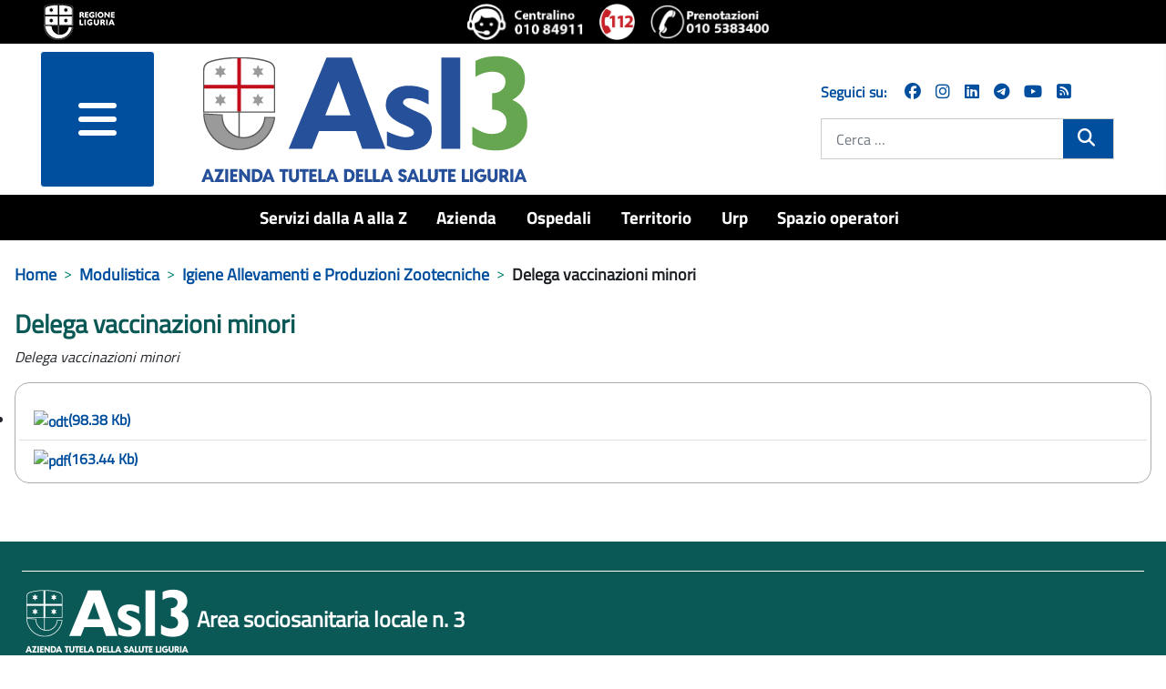

--- FILE ---
content_type: text/javascript
request_url: https://www.asl3.liguria.it/media/vendor/bootstrap/js/dom.min.js?5.3.2
body_size: 6283
content:
const p=new Map;var D={set(e,t,n){p.has(e)||p.set(e,new Map);const s=p.get(e);if(!s.has(t)&&s.size!==0){console.error(`Bootstrap doesn't allow more than one instance per element. Bound instance: ${Array.from(s.keys())[0]}.`);return}s.set(t,n)},get(e,t){return p.has(e)&&p.get(e).get(t)||null},remove(e,t){if(!p.has(e))return;const n=p.get(e);n.delete(t),n.size===0&&p.delete(e)}};const at=1e6,ct=1e3,w="transitionend",L=e=>(e&&window.CSS&&window.CSS.escape&&(e=e.replace(/#([^\s"#']+)/g,(t,n)=>`#${CSS.escape(n)}`)),e),lt=e=>e==null?`${e}`:Object.prototype.toString.call(e).match(/\s([a-z]+)/i)[1].toLowerCase(),ut=e=>{do e+=Math.floor(Math.random()*at);while(document.getElementById(e));return e},ft=e=>{if(!e)return 0;let{transitionDuration:t,transitionDelay:n}=window.getComputedStyle(e);const s=Number.parseFloat(t),i=Number.parseFloat(n);return!s&&!i?0:(t=t.split(",")[0],n=n.split(",")[0],(Number.parseFloat(t)+Number.parseFloat(n))*ct)},x=e=>{e.dispatchEvent(new Event(w))},_=e=>!e||typeof e!="object"?!1:(typeof e.jquery<"u"&&(e=e[0]),typeof e.nodeType<"u"),y=e=>_(e)?e.jquery?e[0]:e:typeof e=="string"&&e.length>0?document.querySelector(L(e)):null,F=e=>{if(!_(e)||e.getClientRects().length===0)return!1;const t=getComputedStyle(e).getPropertyValue("visibility")==="visible",n=e.closest("details:not([open])");if(!n)return t;if(n!==e){const s=e.closest("summary");if(s&&s.parentNode!==n||s===null)return!1}return t},v=e=>!e||e.nodeType!==Node.ELEMENT_NODE||e.classList.contains("disabled")?!0:typeof e.disabled<"u"?e.disabled:e.hasAttribute("disabled")&&e.getAttribute("disabled")!=="false",V=e=>{if(!document.documentElement.attachShadow)return null;if(typeof e.getRootNode=="function"){const t=e.getRootNode();return t instanceof ShadowRoot?t:null}return e instanceof ShadowRoot?e:e.parentNode?V(e.parentNode):null},dt=()=>{},K=e=>{e.offsetHeight},W=()=>window.jQuery&&!document.body.hasAttribute("data-bs-no-jquery")?window.jQuery:null,O=[],ht=e=>{document.readyState==="loading"?(O.length||document.addEventListener("DOMContentLoaded",()=>{for(const t of O)t()}),O.push(e)):e()},pt=()=>document.documentElement.dir==="rtl",_t=e=>{ht(()=>{const t=W();if(t){const n=e.NAME,s=t.fn[n];t.fn[n]=e.jQueryInterface,t.fn[n].Constructor=e,t.fn[n].noConflict=()=>(t.fn[n]=s,e.jQueryInterface)}})},f=(e,t=[],n=e)=>typeof e=="function"?e(...t):n,j=(e,t,n=!0)=>{if(!n){f(e);return}const i=ft(t)+5;let o=!1;const r=({target:a})=>{a===t&&(o=!0,t.removeEventListener(w,r),f(e))};t.addEventListener(w,r),setTimeout(()=>{o||x(t)},i)},gt=(e,t,n,s)=>{const i=e.length;let o=e.indexOf(t);return o===-1?!n&&s?e[i-1]:e[0]:(o+=n?1:-1,s&&(o=(o+i)%i),e[Math.max(0,Math.min(o,i-1))])},mt=/[^.]*(?=\..*)\.|.*/,Et=/\..*/,bt=/::\d+$/,S={};let Y=1;const H={mouseenter:"mouseover",mouseleave:"mouseout"},At=new Set(["click","dblclick","mouseup","mousedown","contextmenu","mousewheel","DOMMouseScroll","mouseover","mouseout","mousemove","selectstart","selectend","keydown","keypress","keyup","orientationchange","touchstart","touchmove","touchend","touchcancel","pointerdown","pointermove","pointerup","pointerleave","pointercancel","gesturestart","gesturechange","gestureend","focus","blur","change","reset","select","submit","focusin","focusout","load","unload","beforeunload","resize","move","DOMContentLoaded","readystatechange","error","abort","scroll"]);function B(e,t){return t&&`${t}::${Y++}`||e.uidEvent||Y++}function U(e){const t=B(e);return e.uidEvent=t,S[t]=S[t]||{},S[t]}function yt(e,t){return function n(s){return k(s,{delegateTarget:e}),n.oneOff&&c.off(e,s.type,t),t.apply(e,[s])}}function Tt(e,t,n){return function s(i){const o=e.querySelectorAll(t);for(let{target:r}=i;r&&r!==this;r=r.parentNode)for(const a of o)if(a===r)return k(i,{delegateTarget:r}),s.oneOff&&c.off(e,i.type,t,n),n.apply(r,[i])}}function X(e,t,n=null){return Object.values(e).find(s=>s.callable===t&&s.delegationSelector===n)}function z(e,t,n){const s=typeof t=="string",i=s?n:t||n;let o=Q(e);return At.has(o)||(o=e),[s,i,o]}function q(e,t,n,s,i){if(typeof t!="string"||!e)return;let[o,r,a]=z(t,n,s);t in H&&(r=(ot=>function(E){if(!E.relatedTarget||E.relatedTarget!==E.delegateTarget&&!E.delegateTarget.contains(E.relatedTarget))return ot.call(this,E)})(r));const l=U(e),d=l[a]||(l[a]={}),u=X(d,r,o?n:null);if(u){u.oneOff=u.oneOff&&i;return}const m=B(r,t.replace(mt,"")),h=o?Tt(e,n,r):yt(e,r);h.delegationSelector=o?n:null,h.callable=r,h.oneOff=i,h.uidEvent=m,d[m]=h,e.addEventListener(a,h,o)}function M(e,t,n,s,i){const o=X(t[n],s,i);o&&(e.removeEventListener(n,o,!!i),delete t[n][o.uidEvent])}function Nt(e,t,n,s){const i=t[n]||{};for(const[o,r]of Object.entries(i))o.includes(s)&&M(e,t,n,r.callable,r.delegationSelector)}function Q(e){return e=e.replace(Et,""),H[e]||e}const c={on(e,t,n,s){q(e,t,n,s,!1)},one(e,t,n,s){q(e,t,n,s,!0)},off(e,t,n,s){if(typeof t!="string"||!e)return;const[i,o,r]=z(t,n,s),a=r!==t,l=U(e),d=l[r]||{},u=t.startsWith(".");if(typeof o<"u"){if(!Object.keys(d).length)return;M(e,l,r,o,i?n:null);return}if(u)for(const m of Object.keys(l))Nt(e,l,m,t.slice(1));for(const[m,h]of Object.entries(d)){const R=m.replace(bt,"");(!a||t.includes(R))&&M(e,l,r,h.callable,h.delegationSelector)}},trigger(e,t,n){if(typeof t!="string"||!e)return null;const s=W(),i=Q(t),o=t!==i;let r=null,a=!0,l=!0,d=!1;o&&s&&(r=s.Event(t,n),s(e).trigger(r),a=!r.isPropagationStopped(),l=!r.isImmediatePropagationStopped(),d=r.isDefaultPrevented());const u=k(new Event(t,{bubbles:a,cancelable:!0}),n);return d&&u.preventDefault(),l&&e.dispatchEvent(u),u.defaultPrevented&&r&&r.preventDefault(),u}};function k(e,t={}){for(const[n,s]of Object.entries(t))try{e[n]=s}catch{Object.defineProperty(e,n,{configurable:!0,get(){return s}})}return e}function J(e){if(e==="true")return!0;if(e==="false")return!1;if(e===Number(e).toString())return Number(e);if(e===""||e==="null")return null;if(typeof e!="string")return e;try{return JSON.parse(decodeURIComponent(e))}catch{return e}}function P(e){return e.replace(/[A-Z]/g,t=>`-${t.toLowerCase()}`)}const b={setDataAttribute(e,t,n){e.setAttribute(`data-bs-${P(t)}`,n)},removeDataAttribute(e,t){e.removeAttribute(`data-bs-${P(t)}`)},getDataAttributes(e){if(!e)return{};const t={},n=Object.keys(e.dataset).filter(s=>s.startsWith("bs")&&!s.startsWith("bsConfig"));for(const s of n){let i=s.replace(/^bs/,"");i=i.charAt(0).toLowerCase()+i.slice(1,i.length),t[i]=J(e.dataset[s])}return t},getDataAttribute(e,t){return J(e.getAttribute(`data-bs-${P(t)}`))}};class T{static get Default(){return{}}static get DefaultType(){return{}}static get NAME(){throw new Error('You have to implement the static method "NAME", for each component!')}_getConfig(t){return t=this._mergeConfigObj(t),t=this._configAfterMerge(t),this._typeCheckConfig(t),t}_configAfterMerge(t){return t}_mergeConfigObj(t,n){const s=_(n)?b.getDataAttribute(n,"config"):{};return{...this.constructor.Default,...typeof s=="object"?s:{},..._(n)?b.getDataAttributes(n):{},...typeof t=="object"?t:{}}}_typeCheckConfig(t,n=this.constructor.DefaultType){for(const[s,i]of Object.entries(n)){const o=t[s],r=_(o)?"element":lt(o);if(!new RegExp(i).test(r))throw new TypeError(`${this.constructor.NAME.toUpperCase()}: Option "${s}" provided type "${r}" but expected type "${i}".`)}}}const Ct="5.3.2";class Dt extends T{constructor(t,n){super(),t=y(t),t&&(this._element=t,this._config=this._getConfig(n),D.set(this._element,this.constructor.DATA_KEY,this))}dispose(){D.remove(this._element,this.constructor.DATA_KEY),c.off(this._element,this.constructor.EVENT_KEY);for(const t of Object.getOwnPropertyNames(this))this[t]=null}_queueCallback(t,n,s=!0){j(t,n,s)}_getConfig(t){return t=this._mergeConfigObj(t,this._element),t=this._configAfterMerge(t),this._typeCheckConfig(t),t}static getInstance(t){return D.get(y(t),this.DATA_KEY)}static getOrCreateInstance(t,n={}){return this.getInstance(t)||new this(t,typeof n=="object"?n:null)}static get VERSION(){return Ct}static get DATA_KEY(){return`bs.${this.NAME}`}static get EVENT_KEY(){return`.${this.DATA_KEY}`}static eventName(t){return`${t}${this.EVENT_KEY}`}}const $=e=>{let t=e.getAttribute("data-bs-target");if(!t||t==="#"){let n=e.getAttribute("href");if(!n||!n.includes("#")&&!n.startsWith("."))return null;n.includes("#")&&!n.startsWith("#")&&(n=`#${n.split("#")[1]}`),t=n&&n!=="#"?L(n.trim()):null}return t},g={find(e,t=document.documentElement){return[].concat(...Element.prototype.querySelectorAll.call(t,e))},findOne(e,t=document.documentElement){return Element.prototype.querySelector.call(t,e)},children(e,t){return[].concat(...e.children).filter(n=>n.matches(t))},parents(e,t){const n=[];let s=e.parentNode.closest(t);for(;s;)n.push(s),s=s.parentNode.closest(t);return n},prev(e,t){let n=e.previousElementSibling;for(;n;){if(n.matches(t))return[n];n=n.previousElementSibling}return[]},next(e,t){let n=e.nextElementSibling;for(;n;){if(n.matches(t))return[n];n=n.nextElementSibling}return[]},focusableChildren(e){const t=["a","button","input","textarea","select","details","[tabindex]",'[contenteditable="true"]'].map(n=>`${n}:not([tabindex^="-"])`).join(",");return this.find(t,e).filter(n=>!v(n)&&F(n))},getSelectorFromElement(e){const t=$(e);return t&&g.findOne(t)?t:null},getElementFromSelector(e){const t=$(e);return t?g.findOne(t):null},getMultipleElementsFromSelector(e){const t=$(e);return t?g.find(t):[]}},wt=(e,t="hide")=>{const n=`click.dismiss${e.EVENT_KEY}`,s=e.NAME;c.on(document,n,`[data-bs-dismiss="${s}"]`,function(i){if(["A","AREA"].includes(this.tagName)&&i.preventDefault(),v(this))return;const o=g.getElementFromSelector(this)||this.closest(`.${s}`);e.getOrCreateInstance(o)[t]()})},vt="swipe",A=".bs.swipe",Ot=`touchstart${A}`,St=`touchmove${A}`,Mt=`touchend${A}`,kt=`pointerdown${A}`,Pt=`pointerup${A}`,$t="touch",It="pen",Rt="pointer-event",Lt=40,xt={endCallback:null,leftCallback:null,rightCallback:null},Ft={endCallback:"(function|null)",leftCallback:"(function|null)",rightCallback:"(function|null)"};class I extends T{constructor(t,n){super(),this._element=t,!(!t||!I.isSupported())&&(this._config=this._getConfig(n),this._deltaX=0,this._supportPointerEvents=!!window.PointerEvent,this._initEvents())}static get Default(){return xt}static get DefaultType(){return Ft}static get NAME(){return vt}dispose(){c.off(this._element,A)}_start(t){if(!this._supportPointerEvents){this._deltaX=t.touches[0].clientX;return}this._eventIsPointerPenTouch(t)&&(this._deltaX=t.clientX)}_end(t){this._eventIsPointerPenTouch(t)&&(this._deltaX=t.clientX-this._deltaX),this._handleSwipe(),f(this._config.endCallback)}_move(t){this._deltaX=t.touches&&t.touches.length>1?0:t.touches[0].clientX-this._deltaX}_handleSwipe(){const t=Math.abs(this._deltaX);if(t<=Lt)return;const n=t/this._deltaX;this._deltaX=0,n&&f(n>0?this._config.rightCallback:this._config.leftCallback)}_initEvents(){this._supportPointerEvents?(c.on(this._element,kt,t=>this._start(t)),c.on(this._element,Pt,t=>this._end(t)),this._element.classList.add(Rt)):(c.on(this._element,Ot,t=>this._start(t)),c.on(this._element,St,t=>this._move(t)),c.on(this._element,Mt,t=>this._end(t)))}_eventIsPointerPenTouch(t){return this._supportPointerEvents&&(t.pointerType===It||t.pointerType===$t)}static isSupported(){return"ontouchstart"in document.documentElement||navigator.maxTouchPoints>0}}const G="backdrop",Vt="fade",Z="show",tt=`mousedown.bs.${G}`,Kt={className:"modal-backdrop",clickCallback:null,isAnimated:!1,isVisible:!0,rootElement:"body"},Wt={className:"string",clickCallback:"(function|null)",isAnimated:"boolean",isVisible:"boolean",rootElement:"(element|string)"};class jt extends T{constructor(t){super(),this._config=this._getConfig(t),this._isAppended=!1,this._element=null}static get Default(){return Kt}static get DefaultType(){return Wt}static get NAME(){return G}show(t){if(!this._config.isVisible){f(t);return}this._append();const n=this._getElement();this._config.isAnimated&&K(n),n.classList.add(Z),this._emulateAnimation(()=>{f(t)})}hide(t){if(!this._config.isVisible){f(t);return}this._getElement().classList.remove(Z),this._emulateAnimation(()=>{this.dispose(),f(t)})}dispose(){this._isAppended&&(c.off(this._element,tt),this._element.remove(),this._isAppended=!1)}_getElement(){if(!this._element){const t=document.createElement("div");t.className=this._config.className,this._config.isAnimated&&t.classList.add(Vt),this._element=t}return this._element}_configAfterMerge(t){return t.rootElement=y(t.rootElement),t}_append(){if(this._isAppended)return;const t=this._getElement();this._config.rootElement.append(t),c.on(t,tt,()=>{f(this._config.clickCallback)}),this._isAppended=!0}_emulateAnimation(t){j(t,this._getElement(),this._config.isAnimated)}}const Yt="focustrap",Ht="bs.focustrap",N=`.${Ht}`,Bt=`focusin${N}`,Ut=`keydown.tab${N}`,Xt="Tab",zt="forward",et="backward",qt={autofocus:!0,trapElement:null},Qt={autofocus:"boolean",trapElement:"element"};class Jt extends T{constructor(t){super(),this._config=this._getConfig(t),this._isActive=!1,this._lastTabNavDirection=null}static get Default(){return qt}static get DefaultType(){return Qt}static get NAME(){return Yt}activate(){this._isActive||(this._config.autofocus&&this._config.trapElement.focus(),c.off(document,N),c.on(document,Bt,t=>this._handleFocusin(t)),c.on(document,Ut,t=>this._handleKeydown(t)),this._isActive=!0)}deactivate(){this._isActive&&(this._isActive=!1,c.off(document,N))}_handleFocusin(t){const{trapElement:n}=this._config;if(t.target===document||t.target===n||n.contains(t.target))return;const s=g.focusableChildren(n);s.length===0?n.focus():this._lastTabNavDirection===et?s[s.length-1].focus():s[0].focus()}_handleKeydown(t){t.key===Xt&&(this._lastTabNavDirection=t.shiftKey?et:zt)}}const nt=".fixed-top, .fixed-bottom, .is-fixed, .sticky-top",st=".sticky-top",C="padding-right",it="margin-right";class Gt{constructor(){this._element=document.body}getWidth(){const t=document.documentElement.clientWidth;return Math.abs(window.innerWidth-t)}hide(){const t=this.getWidth();this._disableOverFlow(),this._setElementAttributes(this._element,C,n=>n+t),this._setElementAttributes(nt,C,n=>n+t),this._setElementAttributes(st,it,n=>n-t)}reset(){this._resetElementAttributes(this._element,"overflow"),this._resetElementAttributes(this._element,C),this._resetElementAttributes(nt,C),this._resetElementAttributes(st,it)}isOverflowing(){return this.getWidth()>0}_disableOverFlow(){this._saveInitialAttribute(this._element,"overflow"),this._element.style.overflow="hidden"}_setElementAttributes(t,n,s){const i=this.getWidth(),o=r=>{if(r!==this._element&&window.innerWidth>r.clientWidth+i)return;this._saveInitialAttribute(r,n);const a=window.getComputedStyle(r).getPropertyValue(n);r.style.setProperty(n,`${s(Number.parseFloat(a))}px`)};this._applyManipulationCallback(t,o)}_saveInitialAttribute(t,n){const s=t.style.getPropertyValue(n);s&&b.setDataAttribute(t,n,s)}_resetElementAttributes(t,n){const s=i=>{const o=b.getDataAttribute(i,n);if(o===null){i.style.removeProperty(n);return}b.removeDataAttribute(i,n),i.style.setProperty(n,o)};this._applyManipulationCallback(t,s)}_applyManipulationCallback(t,n){if(_(t)){n(t);return}for(const s of g.find(t,this._element))n(s)}}const Zt=/^aria-[\w-]*$/i,rt={"*":["class","dir","id","lang","role",Zt],a:["target","href","title","rel"],area:[],b:[],br:[],col:[],code:[],div:[],em:[],hr:[],h1:[],h2:[],h3:[],h4:[],h5:[],h6:[],i:[],img:["src","srcset","alt","title","width","height"],li:[],ol:[],p:[],pre:[],s:[],small:[],span:[],sub:[],sup:[],strong:[],u:[],ul:[]},te=new Set(["background","cite","href","itemtype","longdesc","poster","src","xlink:href"]),ee=/^(?!javascript:)(?:[a-z0-9+.-]+:|[^&:/?#]*(?:[/?#]|$))/i,ne=(e,t)=>{const n=e.nodeName.toLowerCase();return t.includes(n)?te.has(n)?!!ee.test(e.nodeValue):!0:t.filter(s=>s instanceof RegExp).some(s=>s.test(n))};function se(e,t,n){if(!e.length)return e;if(n&&typeof n=="function")return n(e);const i=new window.DOMParser().parseFromString(e,"text/html"),o=[].concat(...i.body.querySelectorAll("*"));for(const r of o){const a=r.nodeName.toLowerCase();if(!Object.keys(t).includes(a)){r.remove();continue}const l=[].concat(...r.attributes),d=[].concat(t["*"]||[],t[a]||[]);for(const u of l)ne(u,d)||r.removeAttribute(u.nodeName)}return i.body.innerHTML}const ie="TemplateFactory",re={allowList:rt,content:{},extraClass:"",html:!1,sanitize:!0,sanitizeFn:null,template:"<div></div>"},oe={allowList:"object",content:"object",extraClass:"(string|function)",html:"boolean",sanitize:"boolean",sanitizeFn:"(null|function)",template:"string"},ae={entry:"(string|element|function|null)",selector:"(string|element)"};class ce extends T{constructor(t){super(),this._config=this._getConfig(t)}static get Default(){return re}static get DefaultType(){return oe}static get NAME(){return ie}getContent(){return Object.values(this._config.content).map(t=>this._resolvePossibleFunction(t)).filter(Boolean)}hasContent(){return this.getContent().length>0}changeContent(t){return this._checkContent(t),this._config.content={...this._config.content,...t},this}toHtml(){const t=document.createElement("div");t.innerHTML=this._maybeSanitize(this._config.template);for(const[i,o]of Object.entries(this._config.content))this._setContent(t,o,i);const n=t.children[0],s=this._resolvePossibleFunction(this._config.extraClass);return s&&n.classList.add(...s.split(" ")),n}_typeCheckConfig(t){super._typeCheckConfig(t),this._checkContent(t.content)}_checkContent(t){for(const[n,s]of Object.entries(t))super._typeCheckConfig({selector:n,entry:s},ae)}_setContent(t,n,s){const i=g.findOne(s,t);if(i){if(n=this._resolvePossibleFunction(n),!n){i.remove();return}if(_(n)){this._putElementInTemplate(y(n),i);return}if(this._config.html){i.innerHTML=this._maybeSanitize(n);return}i.textContent=n}}_maybeSanitize(t){return this._config.sanitize?se(t,this._config.allowList,this._config.sanitizeFn):t}_resolvePossibleFunction(t){return f(t,[this])}_putElementInTemplate(t,n){if(this._config.html){n.innerHTML="",n.append(t);return}n.textContent=t.textContent}}export{Dt as B,rt as D,c as E,Jt as F,b as M,g as S,ce as T,I as a,pt as b,y as c,_t as d,wt as e,v as f,gt as g,_ as h,F as i,f as j,Gt as k,jt as l,V as m,dt as n,ut as o,K as r,x as t};
